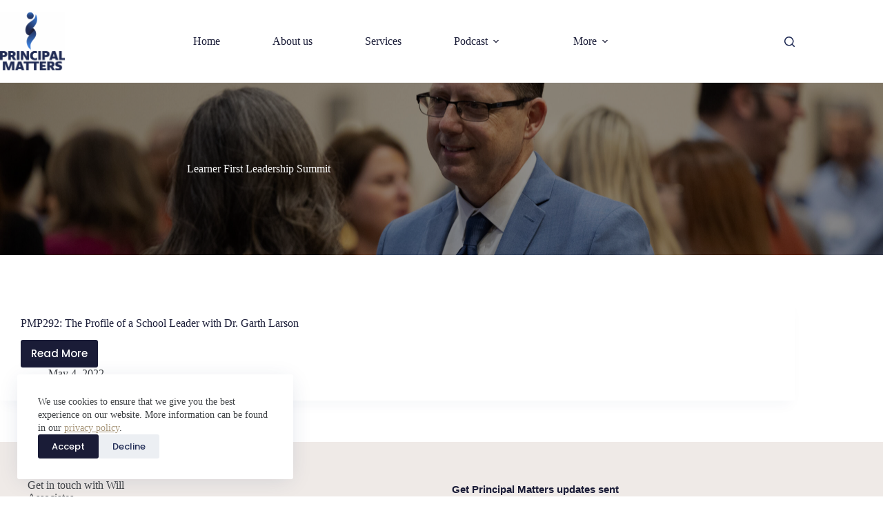

--- FILE ---
content_type: application/javascript; charset=UTF-8
request_url: https://williamdparker.com/cdn-cgi/challenge-platform/scripts/jsd/main.js
body_size: 9572
content:
window._cf_chl_opt={AKGCx8:'b'};~function(X6,Ls,Lx,LZ,Lb,LT,LJ,LU,LE,X1){X6=o,function(F,O,Xb,X5,L,X){for(Xb={F:432,O:410,L:393,X:500,N:525,v:551,h:579,C:572,a:591,d:357},X5=o,L=F();!![];)try{if(X=parseInt(X5(Xb.F))/1+parseInt(X5(Xb.O))/2+parseInt(X5(Xb.L))/3*(-parseInt(X5(Xb.X))/4)+parseInt(X5(Xb.N))/5*(-parseInt(X5(Xb.v))/6)+-parseInt(X5(Xb.h))/7+-parseInt(X5(Xb.C))/8+parseInt(X5(Xb.a))/9*(parseInt(X5(Xb.d))/10),X===O)break;else L.push(L.shift())}catch(N){L.push(L.shift())}}(f,369891),Ls=this||self,Lx=Ls[X6(323)],LZ={},LZ[X6(445)]='o',LZ[X6(365)]='s',LZ[X6(555)]='u',LZ[X6(476)]='z',LZ[X6(372)]='n',LZ[X6(400)]='I',LZ[X6(528)]='b',Lb=LZ,Ls[X6(504)]=function(F,O,L,X,Xz,XR,Xp,Xf,N,C,M,B,j,K,Q){if(Xz={F:406,O:403,L:430,X:523,N:550,v:356,h:560,C:356,a:497,d:574,M:592,B:376,j:549,K:482,Q:348,n:382},XR={F:454,O:592,L:417,X:436},Xp={F:507,O:352,L:397,X:347},Xf=X6,N={'qTIeU':function(A,Y){return A+Y},'YXVum':function(A,Y){return A===Y},'obtnd':Xf(Xz.F),'JjDgI':function(A,Y,g){return A(Y,g)},'IzQTf':function(A,Y){return A+Y}},null===O||O===void 0)return X;for(C=LD(O),F[Xf(Xz.O)][Xf(Xz.L)]&&(C=C[Xf(Xz.X)](F[Xf(Xz.O)][Xf(Xz.L)](O))),C=F[Xf(Xz.N)][Xf(Xz.v)]&&F[Xf(Xz.h)]?F[Xf(Xz.N)][Xf(Xz.C)](new F[(Xf(Xz.h))](C)):function(A,XF,Y){for(XF=Xf,A[XF(XR.F)](),Y=0;Y<A[XF(XR.O)];A[Y+1]===A[Y]?A[XF(XR.L)](N[XF(XR.X)](Y,1),1):Y+=1);return A}(C),M='nAsAaAb'.split('A'),M=M[Xf(Xz.a)][Xf(Xz.d)](M),B=0;B<C[Xf(Xz.M)];j=C[B],K=Li(F,O,j),M(K)?(Q='s'===K&&!F[Xf(Xz.B)](O[j]),N[Xf(Xz.j)](N[Xf(Xz.K)],L+j)?h(L+j,K):Q||N[Xf(Xz.Q)](h,L+j,O[j])):h(N[Xf(Xz.n)](L,j),K),B++);return X;function h(A,Y,Xo){Xo=Xf,Object[Xo(Xp.F)][Xo(Xp.O)][Xo(Xp.L)](X,Y)||(X[Y]=[]),X[Y][Xo(Xp.X)](A)}},LT=X6(472)[X6(461)](';'),LJ=LT[X6(497)][X6(574)](LT),Ls[X6(491)]=function(F,O,N6,N5,XO,L,X,N,v,h){for(N6={F:457,O:354,L:511,X:539,N:463,v:592,h:544,C:409,a:325,d:388,M:595,B:547,j:353,K:592,Q:544,n:373,A:347,Y:392,g:362},N5={F:412,O:452,L:401,X:414,N:467,v:481,h:337,C:340,a:358,d:522},XO=X6,L={'GLtrR':function(C,M){return C===M},'HoTNr':XO(N6.F),'tEORs':function(C,M){return C(M)},'CvSdD':function(C,M){return M===C},'vFfzy':XO(N6.O),'XbMiH':function(C,M){return C<M},'GEBMr':function(C,M){return C===M},'HmQEC':XO(N6.L),'Tjymj':function(C,M){return M===C},'nlEAz':function(C,M){return C+M}},X=Object[XO(N6.X)](O),N=0;L[XO(N6.N)](N,X[XO(N6.v)]);N++)if(L[XO(N6.h)](XO(N6.C),L[XO(N6.a)]))L[XO(N6.d)](typeof N,L[XO(N6.M)])&&L[XO(N6.B)](O,N),C();else if(v=X[N],L[XO(N6.j)]('f',v)&&(v='N'),F[v]){for(h=0;h<O[X[N]][XO(N6.K)];L[XO(N6.Q)](-1,F[v][XO(N6.n)](O[X[N]][h]))&&(LJ(O[X[N]][h])||F[v][XO(N6.A)](L[XO(N6.Y)]('o.',O[X[N]][h]))),h++);}else F[v]=O[X[N]][XO(N6.g)](function(M,XL,j){if(XL=XO,L[XL(N5.F)](XL(N5.O),L[XL(N5.L)]))j={},j[XL(N5.X)]=XL(N5.N),j[XL(N5.v)]=X.r,j[XL(N5.h)]=XL(N5.C),L[XL(N5.a)][XL(N5.d)](j,'*');else return'o.'+M})},LU=function(vf,v9,v7,v2,XN,O,L,X,N){return vf={F:540,O:378,L:336,X:387,N:537,v:496,h:389,C:381,a:530,d:385,M:499},v9={F:552,O:334,L:441,X:590,N:461,v:334,h:441,C:587,a:369,d:346,M:536,B:341,j:495,K:347,Q:513,n:530,A:391,Y:334,g:441,y:568,l:368,c:320,e:580,G:334,m:594,S:475,s:566,x:570,Z:330,b:384,I:384,i:464,D:319},v7={F:449,O:592},v2={F:328,O:573,L:592,X:570,N:405,v:384,h:507,C:352,a:397,d:507,M:397,B:507,j:460,K:349,Q:367,n:347,A:367,Y:593,g:347,y:371,l:587,c:427,e:453,G:367,m:490,S:363,s:334,x:366,Z:419,b:395,I:347,i:596,D:501,T:575,J:507,k:352,U:397,E:415,V:367,H:587,R:394,z:347,W:367,P:335,f0:351,f1:470,f2:565,f3:398,f4:351,f5:367,f6:394,f7:347,f8:571,f9:454,ff:484,fo:417,fF:334,fO:583,fL:466,fX:587,fN:587,fv:424,fh:347,ft:324,fr:336,fC:448,fa:321,fd:566},XN=X6,O={'EFexM':function(h){return h()},'UudUu':function(h,C){return h<C},'htwQt':function(h){return h()},'CqoHu':function(h,C,a){return h(C,a)},'gEVDb':function(h,C){return C==h},'BxpoL':function(h,C){return h<C},'hvfRx':function(h,C){return h===C},'fmCcn':XN(vf.F),'iUUgY':XN(vf.O),'iAaNb':function(h,C){return h>C},'VtzwU':function(h,C){return h(C)},'kIBPx':function(h,C){return C==h},'cZUgj':function(h,C){return h-C},'HoJum':function(h,C){return h(C)},'QbRdj':function(h,C){return h|C},'dtHyX':function(h,C){return h<<C},'tFSOa':function(h,C){return h<C},'RKwlh':function(h,C){return h<<C},'HLTkk':function(h,C){return h&C},'IZiRx':function(h,C){return h(C)},'qLJao':function(h,C){return h!==C},'oWTwk':function(h,C){return h>C},'QUmrV':function(h,C){return h-C},'AMZKn':function(h,C){return h>C},'ISOkP':function(h,C){return h|C},'bNyxR':function(h,C){return h<<C},'soXOa':function(h,C){return h(C)},'pFJxL':function(h,C){return C|h},'OtDWq':function(h,C){return C&h},'MRBrD':function(h,C){return h-C},'sTyei':XN(vf.L),'Ytpkw':XN(vf.X),'ZYSql':XN(vf.N),'txRuG':function(h,C){return C!==h},'uAueg':XN(vf.v),'rRDOA':XN(vf.h),'EIYqq':function(h,C){return C==h},'fNMao':function(h,C){return h(C)},'ZfNNn':function(h,C){return h!=C},'uQTIv':XN(vf.C),'RNtUz':function(h,C){return h*C},'Mpacc':function(h,C){return h(C)},'MlyHF':function(h,C){return h==C},'OPtDP':function(h,C){return h<C},'KvKOj':function(h,C){return h(C)},'dpxoR':XN(vf.a),'KOhbq':function(h,C){return h>C},'FYGux':function(h,C){return C&h},'NIMde':function(h,C){return h(C)},'lZxsz':function(h,C){return h(C)},'EoFbE':function(h,C){return h*C},'BGNTk':function(h,C){return h(C)},'qNSJw':function(h,C){return h(C)},'uULxF':function(h,C){return h+C}},L=String[XN(vf.d)],X={'h':function(h,Nw){return Nw={F:458,O:384},null==h?'':X.g(h,6,function(C,Xv){return Xv=o,Xv(Nw.F)[Xv(Nw.O)](C)})},'g':function(C,M,B,v0,Nz,Xh,j,K,Q,A,Y,y,G,S,s,x,Z,I,i,D,NW,U,E,T,V,v1,H,R){if(v0={F:438},Nz={F:510},Xh=XN,j={'jdObU':function(J,U){return J(U)}},O[Xh(v2.F)](null,C))return'';for(Q={},A={},Y='',y=2,G=3,S=2,s=[],x=0,Z=0,I=0;O[Xh(v2.O)](I,C[Xh(v2.L)]);I+=1)if(O[Xh(v2.X)](O[Xh(v2.N)],O[Xh(v2.N)])){if(i=C[Xh(v2.v)](I),Object[Xh(v2.h)][Xh(v2.C)][Xh(v2.a)](Q,i)||(Q[i]=G++,A[i]=!0),D=Y+i,Object[Xh(v2.d)][Xh(v2.C)][Xh(v2.M)](Q,D))Y=D;else{if(Object[Xh(v2.B)][Xh(v2.C)][Xh(v2.M)](A,Y)){if(O[Xh(v2.j)]===Xh(v2.K)){if(NW={F:588},U={'UkBED':function(V,Xt){return Xt=Xh,O[Xt(Nz.F)](V)}},E=C(),E===null)return;B=(x&&Q(y),j(function(Xr){Xr=Xh,U[Xr(NW.F)](E)},E*1e3))}else{if(256>Y[Xh(v2.Q)](0)){for(K=0;K<S;x<<=1,Z==M-1?(Z=0,s[Xh(v2.n)](B(x)),x=0):Z++,K++);for(T=Y[Xh(v2.A)](0),K=0;O[Xh(v2.Y)](8,K);x=x<<1.78|1&T,M-1==Z?(Z=0,s[Xh(v2.g)](O[Xh(v2.y)](B,x)),x=0):Z++,T>>=1,K++);}else{for(T=1,K=0;K<S;x=x<<1|T,O[Xh(v2.l)](Z,O[Xh(v2.c)](M,1))?(Z=0,s[Xh(v2.n)](O[Xh(v2.e)](B,x)),x=0):Z++,T=0,K++);for(T=Y[Xh(v2.G)](0),K=0;16>K;x=O[Xh(v2.m)](O[Xh(v2.S)](x,1),1.83&T),M-1==Z?(Z=0,s[Xh(v2.n)](B(x)),x=0):Z++,T>>=1,K++);}y--,y==0&&(y=Math[Xh(v2.s)](2,S),S++),delete A[Y]}}else for(T=Q[Y],K=0;O[Xh(v2.x)](K,S);x=O[Xh(v2.Z)](x,1)|O[Xh(v2.b)](T,1),M-1==Z?(Z=0,s[Xh(v2.I)](B(x)),x=0):Z++,T>>=1,K++);Y=(y--,y==0&&(y=Math[Xh(v2.s)](2,S),S++),Q[D]=G++,O[Xh(v2.i)](String,i))}}else j[Xh(v2.D)](L,X);if(O[Xh(v2.T)]('',Y)){if(Object[Xh(v2.J)][Xh(v2.k)][Xh(v2.U)](A,Y)){if(O[Xh(v2.E)](256,Y[Xh(v2.V)](0))){for(K=0;K<S;x<<=1,O[Xh(v2.H)](Z,O[Xh(v2.R)](M,1))?(Z=0,s[Xh(v2.z)](B(x)),x=0):Z++,K++);for(T=Y[Xh(v2.W)](0),K=0;O[Xh(v2.P)](8,K);x=O[Xh(v2.f0)](O[Xh(v2.f1)](x,1),1.7&T),M-1==Z?(Z=0,s[Xh(v2.n)](B(x)),x=0):Z++,T>>=1,K++);}else if(Xh(v2.f2)!==Xh(v2.f3)){for(T=1,K=0;K<S;x=O[Xh(v2.f4)](x<<1,T),Z==M-1?(Z=0,s[Xh(v2.I)](B(x)),x=0):Z++,T=0,K++);for(T=Y[Xh(v2.f5)](0),K=0;16>K;x=O[Xh(v2.m)](x<<1.05,1.69&T),Z==O[Xh(v2.f6)](M,1)?(Z=0,s[Xh(v2.f7)](O[Xh(v2.f8)](B,x)),x=0):Z++,T>>=1,K++);}else{for(Y[Xh(v2.f9)](),V=0;O[Xh(v2.ff)](V,C[Xh(v2.L)]);T[V+1]===x[V]?M[Xh(v2.fo)](V+1,1):V+=1);return B}y--,0==y&&(y=Math[Xh(v2.fF)](2,S),S++),delete A[Y]}else for(T=Q[Y],K=0;O[Xh(v2.O)](K,S);x=O[Xh(v2.fO)](x<<1,O[Xh(v2.fL)](T,1)),O[Xh(v2.fX)](Z,O[Xh(v2.f6)](M,1))?(Z=0,s[Xh(v2.z)](B(x)),x=0):Z++,T>>=1,K++);y--,O[Xh(v2.fN)](0,y)&&S++}for(T=2,K=0;K<S;x=1&T|x<<1,Z==O[Xh(v2.fv)](M,1)?(Z=0,s[Xh(v2.fh)](B(x)),x=0):Z++,T>>=1,K++);for(;;)if(x<<=1,M-1==Z){if(O[Xh(v2.ft)]===Xh(v2.fr)){s[Xh(v2.fh)](B(x));break}else v1={F:469,O:457,L:474},H={'NdQQd':function(z,W){return z===W},'oenDh':function(z,XC){return XC=Xh,O[XC(v0.F)](z)}},R=Y(),O[Xh(v2.fC)](C,R.r,function(z,Xa){Xa=Xh,H[Xa(v1.F)](typeof j,Xa(v1.O))&&y(z),H[Xa(v1.L)](Q)}),R.e&&O[Xh(v2.fC)](j,Xh(v2.fa),R.e)}else Z++;return s[Xh(v2.fd)]('')},'j':function(h,v6,Xd){return v6={F:577,O:379,L:425,X:564,N:416,v:488,h:420,C:471,a:423,d:519,M:538,B:533,j:422,K:367,Q:512,n:461,A:319,Y:413,g:399,y:413,l:431,c:399,e:431,G:364,m:399,S:486,s:518,x:428,Z:576,b:429,I:414,i:332,D:439,T:499,J:562,k:577,U:464,E:564,V:416,H:399,R:443,z:420,W:423,P:493,f0:447},Xd=XN,O[Xd(v7.F)](null,h)?'':''==h?null:X.i(h[Xd(v7.O)],32768,function(C,Xu,a,d,B,j,K,Q,n,A,Y,y){if(Xu=Xd,a={},a[Xu(v6.F)]=O[Xu(v6.O)],a[Xu(v6.L)]=function(M,B){return M+B},a[Xu(v6.X)]=function(M,B){return M+B},a[Xu(v6.N)]=Xu(v6.v),a[Xu(v6.h)]=O[Xu(v6.C)],a[Xu(v6.a)]=Xu(v6.d),d=a,O[Xu(v6.M)](O[Xu(v6.B)],O[Xu(v6.j)]))return h[Xu(v6.K)](C);else for(B=Xu(v6.Q)[Xu(v6.n)]('|'),j=0;!![];){switch(B[j++]){case'0':y[Xu(v6.A)]=function(){};continue;case'1':Q=(K={},K[Xu(v6.Y)]=K[Xu(v6.g)][Xu(v6.y)],K[Xu(v6.l)]=Q[Xu(v6.c)][Xu(v6.e)],K[Xu(v6.G)]=n[Xu(v6.m)][Xu(v6.G)],K[Xu(v6.S)]=A[Xu(v6.m)][Xu(v6.s)],K[Xu(v6.x)]=Y,K);continue;case'2':n={},n[Xu(v6.Z)]=y,n[Xu(v6.b)]=Q,n[Xu(v6.I)]=Xu(v6.i),y[Xu(v6.D)](C[Xu(v6.T)](n));continue;case'3':y[Xu(v6.J)](d[Xu(v6.k)],A);continue;case'4':y[Xu(v6.U)]=2500;continue;case'5':A=d[Xu(v6.L)](d[Xu(v6.E)](d[Xu(v6.V)],B[Xu(v6.H)][Xu(v6.R)])+d[Xu(v6.z)]+Y.r,d[Xu(v6.W)]);continue;case'6':Y=M[Xu(v6.P)];continue;case'7':y=new j[(Xu(v6.f0))]();continue}break}})},'i':function(C,M,B,XM,j,K,Q,A,Y,y,G,S,s,x,Z,I,J,i,D,T,v8){for(XM=XN,j=[],K=4,Q=4,A=3,Y=[],S=O[XM(v9.F)](B,0),s=M,x=1,y=0;3>y;j[y]=y,y+=1);for(Z=0,I=Math[XM(v9.O)](2,2),G=1;O[XM(v9.L)](G,I);)for(i=O[XM(v9.X)][XM(v9.N)]('|'),D=0;!![];){switch(i[D++]){case'0':G<<=1;continue;case'1':0==s&&(s=M,S=B(x++));continue;case'2':Z|=G*(0<T?1:0);continue;case'3':T=s&S;continue;case'4':s>>=1;continue}break}switch(Z){case 0:for(Z=0,I=Math[XM(v9.v)](2,8),G=1;O[XM(v9.h)](G,I);T=s&S,s>>=1,O[XM(v9.C)](0,s)&&(s=M,S=B(x++)),Z|=O[XM(v9.a)](0<T?1:0,G),G<<=1);J=O[XM(v9.d)](L,Z);break;case 1:for(Z=0,I=Math[XM(v9.v)](2,16),G=1;G!=I;T=s&S,s>>=1,O[XM(v9.M)](0,s)&&(s=M,S=B(x++)),Z|=(O[XM(v9.B)](0,T)?1:0)*G,G<<=1);J=O[XM(v9.j)](L,Z);break;case 2:return''}for(y=j[3]=J,Y[XM(v9.K)](J);;)if(O[XM(v9.Q)]===XM(v9.n)){if(O[XM(v9.A)](x,C))return'';for(Z=0,I=Math[XM(v9.Y)](2,A),G=1;O[XM(v9.g)](G,I);T=O[XM(v9.y)](S,s),s>>=1,s==0&&(s=M,S=O[XM(v9.l)](B,x++)),Z|=O[XM(v9.a)](O[XM(v9.B)](0,T)?1:0,G),G<<=1);switch(J=Z){case 0:for(Z=0,I=Math[XM(v9.O)](2,8),G=1;I!=G;T=S&s,s>>=1,s==0&&(s=M,S=O[XM(v9.c)](B,x++)),Z|=O[XM(v9.e)](0<T?1:0,G),G<<=1);j[Q++]=L(Z),J=Q-1,K--;break;case 1:for(Z=0,I=Math[XM(v9.G)](2,16),G=1;O[XM(v9.L)](G,I);T=O[XM(v9.y)](S,s),s>>=1,s==0&&(s=M,S=O[XM(v9.m)](B,x++)),Z|=(0<T?1:0)*G,G<<=1);j[Q++]=O[XM(v9.S)](L,Z),J=Q-1,K--;break;case 2:return Y[XM(v9.s)]('')}if(0==K&&(K=Math[XM(v9.Y)](2,A),A++),j[J])J=j[J];else if(O[XM(v9.x)](J,Q))J=O[XM(v9.Z)](y,y[XM(v9.b)](0));else return null;Y[XM(v9.K)](J),j[Q++]=y+J[XM(v9.I)](0),K--,y=J,K==0&&(K=Math[XM(v9.Y)](2,A),A++)}else v8={F:464},X[XM(v9.i)]=5e3,N[XM(v9.D)]=function(XB){XB=XM,A(XB(v8.F))}}},N={},N[XN(vf.M)]=X.h,N}(),LE=null,X1=X0(),X3();function X3(vP,vW,vR,XS,F,O,L,X,h,N){if(vP={F:418,O:468,L:318,X:493,N:455,v:515,h:375,C:333,a:502,d:390,M:350,B:502,j:327,K:541,Q:376,n:456,A:406,Y:524,g:584,y:342,l:342},vW={F:375,O:468,L:342,X:338},vR={F:526,O:515,L:361,X:361,N:338,v:377,h:508},XS=X6,F={'JrfQB':XS(vP.F),'Uiqay':function(v,h){return v!==h},'BMHvw':function(v){return v()},'KNqpW':function(v,h){return h===v},'mdGkD':function(v,h){return v===h},'hyNTq':function(v,h){return v+h},'FcnjI':function(v,h,C){return v(h,C)},'HDxQa':function(v){return v()},'DYsKJ':XS(vP.O),'gyuTr':XS(vP.L)},O=Ls[XS(vP.X)],!O)return;if(!F[XS(vP.N)](LW))return;(L=![],X=function(Xs,v){if(Xs=XS,v={'hoLiA':function(h,C){return h!==C},'kGjyi':function(h){return h()}},F[Xs(vR.F)]===F[Xs(vR.F)]){if(!L){if(F[Xs(vR.O)](Xs(vR.L),Xs(vR.X)))return null;else{if(L=!![],!F[Xs(vR.N)](LW))return;LV(function(C){X4(O,C)})}}}else return v[Xs(vR.v)](v[Xs(vR.h)](O),null)},F[XS(vP.v)](Lx[XS(vP.h)],F[XS(vP.C)]))?X():Ls[XS(vP.a)]?F[XS(vP.d)]!==XS(vP.M)?Lx[XS(vP.B)](XS(vP.j),X):(h=F[XS(vP.K)]('s',n)&&!A[XS(vP.Q)](Y[g]),F[XS(vP.n)](XS(vP.A),F[XS(vP.Y)](y,l))?c(F[XS(vP.Y)](e,G),m):h||F[XS(vP.g)](S,F[XS(vP.Y)](s,x),Z[b])):(N=Lx[XS(vP.y)]||function(){},Lx[XS(vP.l)]=function(Xx){Xx=XS,N(),Lx[Xx(vW.F)]!==Xx(vW.O)&&(Lx[Xx(vW.L)]=N,F[Xx(vW.X)](X))})}function Li(O,L,X,Xk,X8,N,h,C,M){h=(Xk={F:329,O:585,L:492,X:457,N:445,v:457,h:426,C:426,a:550,d:505,M:550},X8=X6,N={},N[X8(Xk.F)]=function(B,j){return j===B},N[X8(Xk.O)]=function(B,j){return B==j},N[X8(Xk.L)]=X8(Xk.X),N);try{C=L[X]}catch(B){return'i'}if(null==C)return void 0===C?'u':'x';if(X8(Xk.N)==typeof C)try{if(X8(Xk.v)==typeof C[X8(Xk.h)])return C[X8(Xk.C)](function(){}),'p'}catch(j){}return O[X8(Xk.a)][X8(Xk.d)](C)?'a':C===O[X8(Xk.M)]?'D':!0===C?'T':h[X8(Xk.F)](!1,C)?'F':(M=typeof C,h[X8(Xk.O)](h[X8(Xk.L)],M)?LI(O,C)?'N':'f':Lb[M]||'?')}function LV(F,vv,vN,vX,Xj,O,L){vv={F:457,O:321,L:534,X:402,N:563},vN={F:569,O:479,L:359,X:561,N:433,v:345,h:581,C:586,a:494,d:514,M:503,B:498,j:567,K:517,Q:553,n:421,A:331},vX={F:396},Xj=X6,O={'NrERo':function(X,N,v,h,C){return X(N,v,h,C)},'RKbcY':Xj(vv.F),'xNGCg':function(X,N){return N!==X},'xPHdK':function(X){return X()},'luGIx':function(X,N,v){return X(N,v)},'jBOsk':Xj(vv.O)},L=O[Xj(vv.L)](Lk),LP(L.r,function(X,XK,N,h,C,a,d,M){if(XK=Xj,N={'lYqae':XK(vN.F),'qHDfT':function(v,h,C,a,d,XQ){return XQ=XK,O[XQ(vX.F)](v,h,C,a,d)}},typeof F===O[XK(vN.O)]){if(O[XK(vN.L)](XK(vN.X),XK(vN.X)))try{return h=j[XK(vN.N)](N[XK(vN.v)]),h[XK(vN.h)]=XK(vN.C),h[XK(vN.a)]='-1',K[XK(vN.d)][XK(vN.M)](h),C=h[XK(vN.B)],a={},a=N[XK(vN.j)](Q,C,C,'',a),a=n(C,C[XK(vN.K)]||C[XK(vN.Q)],'n.',a),a=A(C,h[XK(vN.n)],'d.',a),Y[XK(vN.d)][XK(vN.A)](h),d={},d.r=a,d.e=null,d}catch(B){return M={},M.r={},M.e=B,M}else F(X)}Lp()}),L.e&&O[Xj(vv.X)](X2,O[Xj(vv.N)],L.e)}function o(F,O,L,X){return F=F-318,L=f(),X=L[F],X}function LH(vd,Xn,F,O,N,L,v){if(vd={F:477,O:493,L:360,X:435,N:383,v:451,h:592,C:462,a:373,d:582,M:347,B:362,j:372},Xn=X6,F={'MDGfo':function(X,N){return X===N},'SKlaI':function(X,N){return X<N},'VPMLi':function(X,N){return N===X},'nergy':function(X,N){return X(N)},'MKOjo':Xn(vd.F)},O=Ls[Xn(vd.O)],!O){if(F[Xn(vd.L)](F[Xn(vd.X)],Xn(vd.N))){if(N=v[G],F[Xn(vd.L)]('f',N)&&(N='N'),m[N]){for(v=0;F[Xn(vd.v)](v,S[s[x]][Xn(vd.h)]);F[Xn(vd.C)](-1,Z[N][Xn(vd.a)](b[I[i]][v]))&&(F[Xn(vd.d)](D,T[J[k]][v])||U[N][Xn(vd.M)]('o.'+E[V[H]][v])),v++);}else R[N]=z[W[P]][Xn(vd.B)](function(f3){return'o.'+f3})}else return null}return L=O.i,typeof L!==Xn(vd.j)||L<30?null:L}function LP(F,O,vs,vS,vm,vG,Xq,L,X,N,v){vs={F:464,O:532,L:478,X:542,N:493,v:506,h:399,C:447,a:562,d:387,M:578,B:488,j:443,K:411,Q:407,n:450,A:465,Y:557,g:386,y:548,l:464,c:319,e:527,G:545,m:326,S:520,s:520,x:439,Z:499,b:434},vS={F:440,O:589},vm={F:437,O:386,L:340,X:532,N:370,v:554,h:458,C:384},vG={F:464},Xq=X6,L={'mHexQ':function(h,C){return h(C)},'vyUFW':Xq(vs.F),'cOIEe':Xq(vs.O),'HsoOB':Xq(vs.L),'fKdup':function(h,C){return h(C)},'RKVFu':Xq(vs.X),'TVBVh':function(h,C){return h+C},'EQBTj':function(h,C){return C===h}},X=Ls[Xq(vs.N)],console[Xq(vs.v)](Ls[Xq(vs.h)]),N=new Ls[(Xq(vs.C))](),N[Xq(vs.a)](Xq(vs.d),L[Xq(vs.M)](Xq(vs.B)+Ls[Xq(vs.h)][Xq(vs.j)],Xq(vs.K))+X.r),X[Xq(vs.Q)]&&(L[Xq(vs.n)](Xq(vs.A),Xq(vs.Y))?L[Xq(vs.g)](O,L[Xq(vs.y)]):(N[Xq(vs.l)]=5e3,N[Xq(vs.c)]=function(Xl){Xl=Xq,O(Xl(vG.F))})),N[Xq(vs.e)]=function(Xc){if(Xc=Xq,N[Xc(vm.F)]>=200&&N[Xc(vm.F)]<300)L[Xc(vm.O)](O,Xc(vm.L));else if(Xc(vm.X)===L[Xc(vm.N)])O(L[Xc(vm.v)]+N[Xc(vm.F)]);else return Xc(vm.h)[Xc(vm.C)](O)},N[Xq(vs.G)]=function(Xe){Xe=Xq,L[Xe(vS.F)](O,L[Xe(vS.O)])},v={'t':Lz(),'lhr':Lx[Xq(vs.m)]&&Lx[Xq(vs.m)][Xq(vs.S)]?Lx[Xq(vs.m)][Xq(vs.s)]:'','api':X[Xq(vs.Q)]?!![]:![],'c':Lw(),'payload':F},N[Xq(vs.x)](LU[Xq(vs.Z)](JSON[Xq(vs.b)](v)))}function X0(vx,XG){return vx={F:459,O:459},XG=X6,crypto&&crypto[XG(vx.F)]?crypto[XG(vx.O)]():''}function LW(vy,Xy,F,O,L,X){return vy={F:473,O:535,L:558,X:489},Xy=X6,F={'pppLT':function(N){return N()},'RLdKU':function(N,v){return N-v}},O=3600,L=F[Xy(vy.F)](Lz),X=Math[Xy(vy.O)](Date[Xy(vy.L)]()/1e3),F[Xy(vy.X)](X,L)>O?![]:!![]}function Lp(vK,XA,F,O){if(vK={F:380,O:343},XA=X6,F={'rQXnN':function(L){return L()},'Dbipw':function(L,X){return X===L}},O=F[XA(vK.F)](LH),F[XA(vK.O)](O,null))return;LE=(LE&&clearTimeout(LE),setTimeout(function(){LV()},O*1e3))}function f(h2){return h2='CvSdD,CnwA5,source,oWTwk,vcUYg,splice,AJycg,RKwlh,jczBw,contentDocument,rRDOA,zzznr,MRBrD,IXhZy,catch,cZUgj,JBxy9,chctx,getOwnPropertyNames,SSTpq3,456550FebeYc,createElement,stringify,MKOjo,qTIeU,status,htwQt,send,fKdup,ZfNNn,AdeF3,AKGCx8,TYlZ6,object,VeiOR,XMLHttpRequest,CqoHu,EIYqq,EQBTj,SKlaI,yvBHO,HoJum,sort,HDxQa,mdGkD,function,2xTRVtJ3vrFEwzIPOqaueBGC+g76h$n-YSyspML0m1c5NHfQ8odAKi4DWj9klZUbX,randomUUID,iUUgY,split,VPMLi,XbMiH,timeout,IGdOC,OtDWq,cloudflare-invisible,loading,NdQQd,bNyxR,ZYSql,_cf_chl_opt;JJgc4;PJAn2;kJOnV9;IWJi4;OHeaY1;DqMg0;FKmRv9;LpvFx1;cAdz2;PqBHf2;nFZCC5;ddwW5;pRIb1;rxvNi8;RrrrA2;erHi9,pppLT,oenDh,qNSJw,symbol,uIqBY,http-code:,RKbcY,nYRPl,sid,obtnd,toString,UudUu,teCVi,pkLOA2,aOWFr,/cdn-cgi/challenge-platform/h/,RLdKU,QbRdj,rxvNi8,ZTALF,__CF$cv$params,tabIndex,KvKOj,IsKJi,includes,contentWindow,TKrSsbC,1132igaIbc,jdObU,addEventListener,appendChild,pRIb1,isArray,log,prototype,kGjyi,nqDjD,EFexM,nJXDd,6|5|7|3|4|0|1|2,dpxoR,body,Uiqay,Function,clientInformation,aUjz8,/invisible/jsd,href,bzonl,postMessage,concat,hyNTq,142990tDAJlE,JrfQB,onload,boolean,XVyKa,pbtdU,getPrototypeOf,locNj,uAueg,xPHdK,floor,MlyHF,/b/ov1/0.5493649048943825:1768857148:uRmRfE1gIyGlwS95eJ535wuHeBEz2P3wC7hZH1dMpgk/,txRuG,keys,bgjSg,KNqpW,xhr-error,xOkfQ,GEBMr,onerror,jDIxo,tEORs,vyUFW,YXVum,Array,96ljyeUO,fNMao,navigator,HsoOB,undefined,RLrqa,ZokkS,now,[native code],Set,obuTA,open,jBOsk,LqmHo,EPupk,join,qHDfT,FYGux,iframe,hvfRx,soXOa,3785112VbNinn,BxpoL,bind,qLJao,errorInfoObject,Ogqeg,TVBVh,1993271xJfLHF,EoFbE,style,nergy,pFJxL,FcnjI,OPYea,display: none,kIBPx,UkBED,RKVFu,uQTIv,1053621odLNXI,length,iAaNb,BGNTk,HoTNr,IZiRx,duQMH,ontimeout,lZxsz,error on cf_chl_props,SRtye,document,sTyei,HmQEC,location,DOMContentLoaded,gEVDb,lQoFy,uULxF,removeChild,jsd,DYsKJ,pow,AMZKn,zitSC,event,BMHvw,random,success,OPtDP,onreadystatechange,Dbipw,IEBCM,lYqae,Mpacc,push,JjDgI,KBqQJ,jfmPJ,ISOkP,hasOwnProperty,Tjymj,PmyYc,error,from,80qyaehf,parent,xNGCg,MDGfo,oZOpb,map,dtHyX,LRmiB4,string,tFSOa,charCodeAt,NIMde,RNtUz,cOIEe,VtzwU,number,indexOf,qLjXp,readyState,isNaN,hoLiA,ETxti,Ytpkw,rQXnN,3|4|1|2|0,IzQTf,SAiKP,charAt,fromCharCode,mHexQ,POST,GLtrR,AOGgb,gyuTr,KOhbq,nlEAz,1827inEBhF,QUmrV,HLTkk,NrERo,call,esZtl,_cf_chl_opt,bigint,vFfzy,luGIx,Object,detail,fmCcn,d.cookie,api,QFQiz,ANbsV,729192ycfwmA,/jsd/oneshot/d251aa49a8a3/0.5493649048943825:1768857148:uRmRfE1gIyGlwS95eJ535wuHeBEz2P3wC7hZH1dMpgk/'.split(','),f=function(){return h2},f()}function Lz(vA,Xg,F,O){return vA={F:493,O:535,L:485},Xg=X6,F={'teCVi':function(L,X){return L(X)}},O=Ls[Xg(vA.F)],Math[Xg(vA.O)](+F[Xg(vA.L)](atob,O.t))}function LI(O,L,Xi,X7,X,N){return Xi={F:408,O:446,L:559,X:516,N:516,v:507,h:483,C:397,a:373,d:446},X7=X6,X={},X[X7(Xi.F)]=function(v,h){return v instanceof h},X[X7(Xi.O)]=X7(Xi.L),N=X,N[X7(Xi.F)](L,O[X7(Xi.X)])&&0<O[X7(Xi.N)][X7(Xi.v)][X7(Xi.h)][X7(Xi.C)](L)[X7(Xi.a)](N[X7(Xi.d)])}function LD(F,XU,X9,O){for(XU={F:523,O:539,L:531},X9=X6,O=[];F!==null;O=O[X9(XU.F)](Object[X9(XU.O)](F)),F=Object[X9(XU.L)](F));return O}function Lk(Nf,XX,L,X,N,v,h,C){L=(Nf={F:433,O:569,L:581,X:586,N:494,v:514,h:503,C:498,a:487,d:509,M:517,B:553,j:322,K:421,Q:331},XX=X6,{'aOWFr':function(a,d,M,B,j){return a(d,M,B,j)},'nqDjD':function(a,d,M,B,j){return a(d,M,B,j)},'SRtye':function(a,d,M,B,j){return a(d,M,B,j)}});try{return X=Lx[XX(Nf.F)](XX(Nf.O)),X[XX(Nf.L)]=XX(Nf.X),X[XX(Nf.N)]='-1',Lx[XX(Nf.v)][XX(Nf.h)](X),N=X[XX(Nf.C)],v={},v=L[XX(Nf.a)](pRIb1,N,N,'',v),v=L[XX(Nf.d)](pRIb1,N,N[XX(Nf.M)]||N[XX(Nf.B)],'n.',v),v=L[XX(Nf.j)](pRIb1,N,X[XX(Nf.K)],'d.',v),Lx[XX(Nf.v)][XX(Nf.Q)](X),h={},h.r=v,h.e=null,h}catch(a){return C={},C.r={},C.e=a,C}}function X4(X,N,h1,XZ,v,h,C,a){if(h1={F:546,O:344,L:467,X:543,N:480,v:407,h:546,C:340,a:414,d:481,M:337,B:340,j:358,K:522,Q:556,n:414,A:481,Y:337,g:355,y:404,l:522},XZ=X6,v={},v[XZ(h1.F)]=function(d,M){return d===M},v[XZ(h1.O)]=XZ(h1.L),v[XZ(h1.X)]=XZ(h1.N),h=v,!X[XZ(h1.v)])return;if(h[XZ(h1.h)](N,XZ(h1.C)))C={},C[XZ(h1.a)]=h[XZ(h1.O)],C[XZ(h1.d)]=X.r,C[XZ(h1.M)]=XZ(h1.B),Ls[XZ(h1.j)][XZ(h1.K)](C,'*');else if(XZ(h1.Q)!==h[XZ(h1.X)])a={},a[XZ(h1.n)]=XZ(h1.L),a[XZ(h1.A)]=X.r,a[XZ(h1.Y)]=XZ(h1.g),a[XZ(h1.y)]=N,Ls[XZ(h1.j)][XZ(h1.l)](a,'*');else return}function Lw(){return LH()!==null}function X2(X,N,vi,Xm,v,h,C,a,d,M,B,j,K){if(vi={F:387,O:521,L:442,X:444,N:493,v:374,h:488,C:399,a:443,d:537,M:519,B:447,j:562,K:529,Q:464,n:319,A:413,Y:399,g:413,y:431,l:399,c:364,e:486,G:518,m:428,S:576,s:429,x:414,Z:332,b:439,I:499},Xm=X6,v={'bzonl':function(Q,n){return Q(n)},'qLjXp':function(Q,n){return Q+n},'XVyKa':Xm(vi.F)},!v[Xm(vi.O)](LR,0))return![];C=(h={},h[Xm(vi.L)]=X,h[Xm(vi.X)]=N,h);try{a=Ls[Xm(vi.N)],d=v[Xm(vi.v)](v[Xm(vi.v)](Xm(vi.h)+Ls[Xm(vi.C)][Xm(vi.a)],Xm(vi.d)),a.r)+Xm(vi.M),M=new Ls[(Xm(vi.B))](),M[Xm(vi.j)](v[Xm(vi.K)],d),M[Xm(vi.Q)]=2500,M[Xm(vi.n)]=function(){},B={},B[Xm(vi.A)]=Ls[Xm(vi.Y)][Xm(vi.g)],B[Xm(vi.y)]=Ls[Xm(vi.l)][Xm(vi.y)],B[Xm(vi.c)]=Ls[Xm(vi.Y)][Xm(vi.c)],B[Xm(vi.e)]=Ls[Xm(vi.C)][Xm(vi.G)],B[Xm(vi.m)]=X1,j=B,K={},K[Xm(vi.S)]=C,K[Xm(vi.s)]=j,K[Xm(vi.x)]=Xm(vi.Z),M[Xm(vi.b)](LU[Xm(vi.I)](K))}catch(Q){}}function LR(F,vQ,XY){return vQ={F:339},XY=X6,Math[XY(vQ.F)]()<F}}()